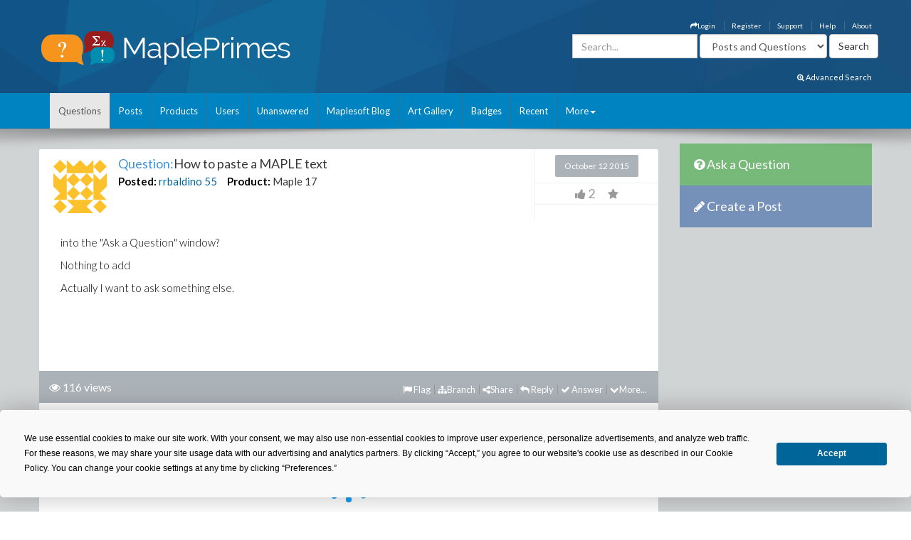

--- FILE ---
content_type: application/javascript
request_url: https://www.mapleprimes.com/ckeditor/plugins/insertpre/plugin.js?t=M6K9
body_size: 1386
content:
/*
 Copyright (c) 2003-2012, CKSource - Frederico Knabben. All rights reserved.
 For licensing, see LICENSE.html or http://ckeditor.com/license
 */

CKEDITOR.plugins.add( 'insertpre',
	{
		requires: 'dialog',
		lang : 'en,pl', // %REMOVE_LINE_CORE%
		icons: 'insertpre', // %REMOVE_LINE_CORE%
		onLoad : function()
		{
			if ( CKEDITOR.config.insertpre_class )
			{
				CKEDITOR.addCss(
					'pre.' + CKEDITOR.config.insertpre_class + ' {' +
						CKEDITOR.config.insertpre_style +
						'}'
				);
			}
		},
		init : function( editor )
		{
			// allowed and required content is the same for this plugin
			var required = CKEDITOR.config.insertpre_class ? ( 'pre( ' + CKEDITOR.config.insertpre_class + ' )' ) : 'pre';
			editor.addCommand( 'insertpre', new CKEDITOR.dialogCommand( 'insertpre', {
				allowedContent : required,
				requiredContent : required
			} ) );
			editor.ui.addButton && editor.ui.addButton( 'InsertPre',
				{
					label : editor.lang.insertpre.title,
					icon : this.path + 'icons/insertpre.png',
					command : 'insertpre',
					toolbar: 'insert,99'
				} );

			if ( editor.contextMenu )
			{
				editor.addMenuGroup( 'code' );
				editor.addMenuItem( 'insertpre',
					{
						label : editor.lang.insertpre.edit,
						icon : this.path + 'icons/insertpre.png',
						command : 'insertpre',
						group : 'code'
					});
				editor.contextMenu.addListener( function( element )
				{
					if ( element )
						element = element.getAscendant( 'pre', true );
					if ( element && !element.isReadOnly() && element.hasClass( editor.config.insertpre_class ) )
						return { insertpre : CKEDITOR.TRISTATE_OFF };
					return null;
				});
			}

			CKEDITOR.dialog.add( 'insertpre', function( editor )
			{
				return {
					title : editor.lang.insertpre.title,
					minWidth : 540,
					minHeight : 380,
					contents : [
						{
							id : 'general',
							label : editor.lang.insertpre.code,
							elements : [
								{
									type : 'textarea',
									id : 'contents',
									label : editor.lang.insertpre.code,
									cols: 140,
									rows: 22,
									validate : CKEDITOR.dialog.validate.notEmpty( editor.lang.insertpre.notEmpty ),
									required : true,
									setup : function( element )
									{
										var html = element.getHtml();
										if ( html )
										{
											var div = document.createElement( 'div' );
											div.innerHTML = html;
											this.setValue( div.firstChild.nodeValue );
										}
									},
									commit : function( element )
									{
										element.setHtml( CKEDITOR.tools.htmlEncode( this.getValue() ) );
									}
								}
							]
						}
					],
					onShow : function()
					{
						var sel = editor.getSelection(),
							element = sel.getStartElement();
						if ( element )
							element = element.getAscendant( 'pre', true );

						if ( !element || element.getName() != 'pre' || !element.hasClass( editor.config.insertpre_class ) )
						{
							element = editor.document.createElement( 'pre' );
							this.insertMode = true;
						}
						else
							this.insertMode = false;

						this.pre = element;
						this.setupContent( this.pre );
					},
					onOk : function()
					{
						if ( editor.config.insertpre_class )
							this.pre.setAttribute( 'class', editor.config.insertpre_class );

						if ( this.insertMode )
							editor.insertElement( this.pre );

						this.commitContent( this.pre );
					}
				};
			} );
		}
	} );

if (typeof(CKEDITOR.config.insertpre_style) == 'undefined')
	CKEDITOR.config.insertpre_style = 'background-color:#F8F8F8;border:1px solid #DDD;padding:10px;';
if (typeof(CKEDITOR.config.insertpre_class)  == 'undefined')
	CKEDITOR.config.insertpre_class = 'prettyprint';